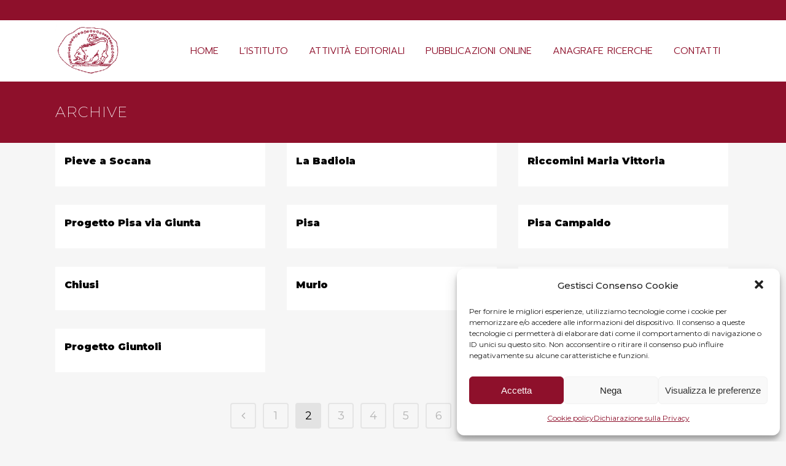

--- FILE ---
content_type: text/html; charset=UTF-8
request_url: https://www.studietruschi.org/news/insei_regione/toscana/page/2
body_size: 14442
content:
<!DOCTYPE html>
<html lang="it-IT">
<head>
	<meta charset="UTF-8" />
	
				<meta name="viewport" content="width=device-width,initial-scale=1,user-scalable=no">
		
            
            
	<link rel="profile" href="https://gmpg.org/xfn/11" />
	<link rel="pingback" href="https://www.studietruschi.org/xmlrpc.php" />

	<title>Istituto Nazionale di Studi Etruschi ed Italici | </title>
<meta name='robots' content='max-image-preview:large' />
<link rel='dns-prefetch' href='//fonts.googleapis.com' />
<link rel='dns-prefetch' href='//s.w.org' />
<link rel="alternate" type="application/rss+xml" title="Istituto Nazionale di Studi Etruschi ed Italici &raquo; Feed" href="https://www.studietruschi.org/feed" />
<link rel="alternate" type="application/rss+xml" title="Istituto Nazionale di Studi Etruschi ed Italici &raquo; Feed dei commenti" href="https://www.studietruschi.org/comments/feed" />
<link rel="alternate" type="application/rss+xml" title="Feed Istituto Nazionale di Studi Etruschi ed Italici &raquo; Toscana Regione" href="https://www.studietruschi.org/news/insei_regione/toscana/feed" />
<script type="text/javascript">
window._wpemojiSettings = {"baseUrl":"https:\/\/s.w.org\/images\/core\/emoji\/13.1.0\/72x72\/","ext":".png","svgUrl":"https:\/\/s.w.org\/images\/core\/emoji\/13.1.0\/svg\/","svgExt":".svg","source":{"concatemoji":"https:\/\/www.studietruschi.org\/wp-includes\/js\/wp-emoji-release.min.js?ver=5.9.10"}};
/*! This file is auto-generated */
!function(e,a,t){var n,r,o,i=a.createElement("canvas"),p=i.getContext&&i.getContext("2d");function s(e,t){var a=String.fromCharCode;p.clearRect(0,0,i.width,i.height),p.fillText(a.apply(this,e),0,0);e=i.toDataURL();return p.clearRect(0,0,i.width,i.height),p.fillText(a.apply(this,t),0,0),e===i.toDataURL()}function c(e){var t=a.createElement("script");t.src=e,t.defer=t.type="text/javascript",a.getElementsByTagName("head")[0].appendChild(t)}for(o=Array("flag","emoji"),t.supports={everything:!0,everythingExceptFlag:!0},r=0;r<o.length;r++)t.supports[o[r]]=function(e){if(!p||!p.fillText)return!1;switch(p.textBaseline="top",p.font="600 32px Arial",e){case"flag":return s([127987,65039,8205,9895,65039],[127987,65039,8203,9895,65039])?!1:!s([55356,56826,55356,56819],[55356,56826,8203,55356,56819])&&!s([55356,57332,56128,56423,56128,56418,56128,56421,56128,56430,56128,56423,56128,56447],[55356,57332,8203,56128,56423,8203,56128,56418,8203,56128,56421,8203,56128,56430,8203,56128,56423,8203,56128,56447]);case"emoji":return!s([10084,65039,8205,55357,56613],[10084,65039,8203,55357,56613])}return!1}(o[r]),t.supports.everything=t.supports.everything&&t.supports[o[r]],"flag"!==o[r]&&(t.supports.everythingExceptFlag=t.supports.everythingExceptFlag&&t.supports[o[r]]);t.supports.everythingExceptFlag=t.supports.everythingExceptFlag&&!t.supports.flag,t.DOMReady=!1,t.readyCallback=function(){t.DOMReady=!0},t.supports.everything||(n=function(){t.readyCallback()},a.addEventListener?(a.addEventListener("DOMContentLoaded",n,!1),e.addEventListener("load",n,!1)):(e.attachEvent("onload",n),a.attachEvent("onreadystatechange",function(){"complete"===a.readyState&&t.readyCallback()})),(n=t.source||{}).concatemoji?c(n.concatemoji):n.wpemoji&&n.twemoji&&(c(n.twemoji),c(n.wpemoji)))}(window,document,window._wpemojiSettings);
</script>
<style type="text/css">
img.wp-smiley,
img.emoji {
	display: inline !important;
	border: none !important;
	box-shadow: none !important;
	height: 1em !important;
	width: 1em !important;
	margin: 0 0.07em !important;
	vertical-align: -0.1em !important;
	background: none !important;
	padding: 0 !important;
}
</style>
	<link rel='stylesheet' id='wp-block-library-css'  href='https://www.studietruschi.org/wp-includes/css/dist/block-library/style.min.css?ver=5.9.10' type='text/css' media='all' />
<style id='pdfemb-pdf-embedder-viewer-style-inline-css' type='text/css'>
.wp-block-pdfemb-pdf-embedder-viewer{max-width:none}

</style>
<style id='global-styles-inline-css' type='text/css'>
body{--wp--preset--color--black: #000000;--wp--preset--color--cyan-bluish-gray: #abb8c3;--wp--preset--color--white: #ffffff;--wp--preset--color--pale-pink: #f78da7;--wp--preset--color--vivid-red: #cf2e2e;--wp--preset--color--luminous-vivid-orange: #ff6900;--wp--preset--color--luminous-vivid-amber: #fcb900;--wp--preset--color--light-green-cyan: #7bdcb5;--wp--preset--color--vivid-green-cyan: #00d084;--wp--preset--color--pale-cyan-blue: #8ed1fc;--wp--preset--color--vivid-cyan-blue: #0693e3;--wp--preset--color--vivid-purple: #9b51e0;--wp--preset--gradient--vivid-cyan-blue-to-vivid-purple: linear-gradient(135deg,rgba(6,147,227,1) 0%,rgb(155,81,224) 100%);--wp--preset--gradient--light-green-cyan-to-vivid-green-cyan: linear-gradient(135deg,rgb(122,220,180) 0%,rgb(0,208,130) 100%);--wp--preset--gradient--luminous-vivid-amber-to-luminous-vivid-orange: linear-gradient(135deg,rgba(252,185,0,1) 0%,rgba(255,105,0,1) 100%);--wp--preset--gradient--luminous-vivid-orange-to-vivid-red: linear-gradient(135deg,rgba(255,105,0,1) 0%,rgb(207,46,46) 100%);--wp--preset--gradient--very-light-gray-to-cyan-bluish-gray: linear-gradient(135deg,rgb(238,238,238) 0%,rgb(169,184,195) 100%);--wp--preset--gradient--cool-to-warm-spectrum: linear-gradient(135deg,rgb(74,234,220) 0%,rgb(151,120,209) 20%,rgb(207,42,186) 40%,rgb(238,44,130) 60%,rgb(251,105,98) 80%,rgb(254,248,76) 100%);--wp--preset--gradient--blush-light-purple: linear-gradient(135deg,rgb(255,206,236) 0%,rgb(152,150,240) 100%);--wp--preset--gradient--blush-bordeaux: linear-gradient(135deg,rgb(254,205,165) 0%,rgb(254,45,45) 50%,rgb(107,0,62) 100%);--wp--preset--gradient--luminous-dusk: linear-gradient(135deg,rgb(255,203,112) 0%,rgb(199,81,192) 50%,rgb(65,88,208) 100%);--wp--preset--gradient--pale-ocean: linear-gradient(135deg,rgb(255,245,203) 0%,rgb(182,227,212) 50%,rgb(51,167,181) 100%);--wp--preset--gradient--electric-grass: linear-gradient(135deg,rgb(202,248,128) 0%,rgb(113,206,126) 100%);--wp--preset--gradient--midnight: linear-gradient(135deg,rgb(2,3,129) 0%,rgb(40,116,252) 100%);--wp--preset--duotone--dark-grayscale: url('#wp-duotone-dark-grayscale');--wp--preset--duotone--grayscale: url('#wp-duotone-grayscale');--wp--preset--duotone--purple-yellow: url('#wp-duotone-purple-yellow');--wp--preset--duotone--blue-red: url('#wp-duotone-blue-red');--wp--preset--duotone--midnight: url('#wp-duotone-midnight');--wp--preset--duotone--magenta-yellow: url('#wp-duotone-magenta-yellow');--wp--preset--duotone--purple-green: url('#wp-duotone-purple-green');--wp--preset--duotone--blue-orange: url('#wp-duotone-blue-orange');--wp--preset--font-size--small: 13px;--wp--preset--font-size--medium: 20px;--wp--preset--font-size--large: 36px;--wp--preset--font-size--x-large: 42px;}.has-black-color{color: var(--wp--preset--color--black) !important;}.has-cyan-bluish-gray-color{color: var(--wp--preset--color--cyan-bluish-gray) !important;}.has-white-color{color: var(--wp--preset--color--white) !important;}.has-pale-pink-color{color: var(--wp--preset--color--pale-pink) !important;}.has-vivid-red-color{color: var(--wp--preset--color--vivid-red) !important;}.has-luminous-vivid-orange-color{color: var(--wp--preset--color--luminous-vivid-orange) !important;}.has-luminous-vivid-amber-color{color: var(--wp--preset--color--luminous-vivid-amber) !important;}.has-light-green-cyan-color{color: var(--wp--preset--color--light-green-cyan) !important;}.has-vivid-green-cyan-color{color: var(--wp--preset--color--vivid-green-cyan) !important;}.has-pale-cyan-blue-color{color: var(--wp--preset--color--pale-cyan-blue) !important;}.has-vivid-cyan-blue-color{color: var(--wp--preset--color--vivid-cyan-blue) !important;}.has-vivid-purple-color{color: var(--wp--preset--color--vivid-purple) !important;}.has-black-background-color{background-color: var(--wp--preset--color--black) !important;}.has-cyan-bluish-gray-background-color{background-color: var(--wp--preset--color--cyan-bluish-gray) !important;}.has-white-background-color{background-color: var(--wp--preset--color--white) !important;}.has-pale-pink-background-color{background-color: var(--wp--preset--color--pale-pink) !important;}.has-vivid-red-background-color{background-color: var(--wp--preset--color--vivid-red) !important;}.has-luminous-vivid-orange-background-color{background-color: var(--wp--preset--color--luminous-vivid-orange) !important;}.has-luminous-vivid-amber-background-color{background-color: var(--wp--preset--color--luminous-vivid-amber) !important;}.has-light-green-cyan-background-color{background-color: var(--wp--preset--color--light-green-cyan) !important;}.has-vivid-green-cyan-background-color{background-color: var(--wp--preset--color--vivid-green-cyan) !important;}.has-pale-cyan-blue-background-color{background-color: var(--wp--preset--color--pale-cyan-blue) !important;}.has-vivid-cyan-blue-background-color{background-color: var(--wp--preset--color--vivid-cyan-blue) !important;}.has-vivid-purple-background-color{background-color: var(--wp--preset--color--vivid-purple) !important;}.has-black-border-color{border-color: var(--wp--preset--color--black) !important;}.has-cyan-bluish-gray-border-color{border-color: var(--wp--preset--color--cyan-bluish-gray) !important;}.has-white-border-color{border-color: var(--wp--preset--color--white) !important;}.has-pale-pink-border-color{border-color: var(--wp--preset--color--pale-pink) !important;}.has-vivid-red-border-color{border-color: var(--wp--preset--color--vivid-red) !important;}.has-luminous-vivid-orange-border-color{border-color: var(--wp--preset--color--luminous-vivid-orange) !important;}.has-luminous-vivid-amber-border-color{border-color: var(--wp--preset--color--luminous-vivid-amber) !important;}.has-light-green-cyan-border-color{border-color: var(--wp--preset--color--light-green-cyan) !important;}.has-vivid-green-cyan-border-color{border-color: var(--wp--preset--color--vivid-green-cyan) !important;}.has-pale-cyan-blue-border-color{border-color: var(--wp--preset--color--pale-cyan-blue) !important;}.has-vivid-cyan-blue-border-color{border-color: var(--wp--preset--color--vivid-cyan-blue) !important;}.has-vivid-purple-border-color{border-color: var(--wp--preset--color--vivid-purple) !important;}.has-vivid-cyan-blue-to-vivid-purple-gradient-background{background: var(--wp--preset--gradient--vivid-cyan-blue-to-vivid-purple) !important;}.has-light-green-cyan-to-vivid-green-cyan-gradient-background{background: var(--wp--preset--gradient--light-green-cyan-to-vivid-green-cyan) !important;}.has-luminous-vivid-amber-to-luminous-vivid-orange-gradient-background{background: var(--wp--preset--gradient--luminous-vivid-amber-to-luminous-vivid-orange) !important;}.has-luminous-vivid-orange-to-vivid-red-gradient-background{background: var(--wp--preset--gradient--luminous-vivid-orange-to-vivid-red) !important;}.has-very-light-gray-to-cyan-bluish-gray-gradient-background{background: var(--wp--preset--gradient--very-light-gray-to-cyan-bluish-gray) !important;}.has-cool-to-warm-spectrum-gradient-background{background: var(--wp--preset--gradient--cool-to-warm-spectrum) !important;}.has-blush-light-purple-gradient-background{background: var(--wp--preset--gradient--blush-light-purple) !important;}.has-blush-bordeaux-gradient-background{background: var(--wp--preset--gradient--blush-bordeaux) !important;}.has-luminous-dusk-gradient-background{background: var(--wp--preset--gradient--luminous-dusk) !important;}.has-pale-ocean-gradient-background{background: var(--wp--preset--gradient--pale-ocean) !important;}.has-electric-grass-gradient-background{background: var(--wp--preset--gradient--electric-grass) !important;}.has-midnight-gradient-background{background: var(--wp--preset--gradient--midnight) !important;}.has-small-font-size{font-size: var(--wp--preset--font-size--small) !important;}.has-medium-font-size{font-size: var(--wp--preset--font-size--medium) !important;}.has-large-font-size{font-size: var(--wp--preset--font-size--large) !important;}.has-x-large-font-size{font-size: var(--wp--preset--font-size--x-large) !important;}
</style>
<link rel='stylesheet' id='etruschi-custom-css'  href='https://www.studietruschi.org/wp-content/plugins/custom_etruschi/css/etruschi-custom.css?ver=5.9.10' type='text/css' media='all' />
<link rel='stylesheet' id='cmplz-general-css'  href='https://www.studietruschi.org/wp-content/plugins/complianz-gdpr/assets/css/cookieblocker.min.css?ver=6.1.5' type='text/css' media='all' />
<link rel='stylesheet' id='mediaelement-css'  href='https://www.studietruschi.org/wp-includes/js/mediaelement/mediaelementplayer-legacy.min.css?ver=4.2.16' type='text/css' media='all' />
<link rel='stylesheet' id='wp-mediaelement-css'  href='https://www.studietruschi.org/wp-includes/js/mediaelement/wp-mediaelement.min.css?ver=5.9.10' type='text/css' media='all' />
<link rel='stylesheet' id='bridge-default-style-css'  href='https://www.studietruschi.org/wp-content/themes/bridge/style.css?ver=5.9.10' type='text/css' media='all' />
<link rel='stylesheet' id='bridge-qode-font_awesome-css'  href='https://www.studietruschi.org/wp-content/themes/bridge/css/font-awesome/css/font-awesome.min.css?ver=5.9.10' type='text/css' media='all' />
<link rel='stylesheet' id='bridge-qode-font_elegant-css'  href='https://www.studietruschi.org/wp-content/themes/bridge/css/elegant-icons/style.min.css?ver=5.9.10' type='text/css' media='all' />
<link rel='stylesheet' id='bridge-qode-linea_icons-css'  href='https://www.studietruschi.org/wp-content/themes/bridge/css/linea-icons/style.css?ver=5.9.10' type='text/css' media='all' />
<link rel='stylesheet' id='bridge-qode-dripicons-css'  href='https://www.studietruschi.org/wp-content/themes/bridge/css/dripicons/dripicons.css?ver=5.9.10' type='text/css' media='all' />
<link rel='stylesheet' id='bridge-qode-kiko-css'  href='https://www.studietruschi.org/wp-content/themes/bridge/css/kiko/kiko-all.css?ver=5.9.10' type='text/css' media='all' />
<link rel='stylesheet' id='bridge-qode-font_awesome_5-css'  href='https://www.studietruschi.org/wp-content/themes/bridge/css/font-awesome-5/css/font-awesome-5.min.css?ver=5.9.10' type='text/css' media='all' />
<link rel='stylesheet' id='bridge-stylesheet-css'  href='https://www.studietruschi.org/wp-content/themes/bridge/css/stylesheet.min.css?ver=5.9.10' type='text/css' media='all' />
<style id='bridge-stylesheet-inline-css' type='text/css'>
   .archive.disabled_footer_top .footer_top_holder, .archive.disabled_footer_bottom .footer_bottom_holder { display: none;}


</style>
<link rel='stylesheet' id='bridge-print-css'  href='https://www.studietruschi.org/wp-content/themes/bridge/css/print.css?ver=5.9.10' type='text/css' media='all' />
<link rel='stylesheet' id='bridge-style-dynamic-css'  href='https://www.studietruschi.org/wp-content/themes/bridge/css/style_dynamic.css?ver=1657203851' type='text/css' media='all' />
<link rel='stylesheet' id='bridge-responsive-css'  href='https://www.studietruschi.org/wp-content/themes/bridge/css/responsive.min.css?ver=5.9.10' type='text/css' media='all' />
<link rel='stylesheet' id='bridge-style-dynamic-responsive-css'  href='https://www.studietruschi.org/wp-content/themes/bridge/css/style_dynamic_responsive.css?ver=1657203851' type='text/css' media='all' />
<style id='bridge-style-dynamic-responsive-inline-css' type='text/css'>
.blog_holder article .post_info {
    display: none;
  
}
</style>
<link rel='stylesheet' id='js_composer_front-css'  href='https://www.studietruschi.org/wp-content/plugins/js_composer/assets/css/js_composer.min.css?ver=6.8.0' type='text/css' media='all' />
<link rel='stylesheet' id='bridge-style-handle-google-fonts-css'  href='https://fonts.googleapis.com/css?family=Raleway%3A100%2C200%2C300%2C400%2C500%2C600%2C700%2C800%2C900%2C100italic%2C300italic%2C400italic%2C700italic%7CPrompt%3A100%2C200%2C300%2C400%2C500%2C600%2C700%2C800%2C900%2C100italic%2C300italic%2C400italic%2C700italic%7CMontserrat%3A100%2C200%2C300%2C400%2C500%2C600%2C700%2C800%2C900%2C100italic%2C300italic%2C400italic%2C700italic&#038;subset=latin%2Clatin-ext&#038;ver=1.0.0' type='text/css' media='all' />
<link rel='stylesheet' id='bridge-core-dashboard-style-css'  href='https://www.studietruschi.org/wp-content/plugins/bridge-core/modules/core-dashboard/assets/css/core-dashboard.min.css?ver=5.9.10' type='text/css' media='all' />
<link rel='stylesheet' id='bridge-childstyle-css'  href='https://www.studietruschi.org/wp-content/themes/bridge-child/style.css?ver=5.9.10' type='text/css' media='all' />
<script type='text/javascript' src='https://www.studietruschi.org/wp-includes/js/jquery/jquery.min.js?ver=3.6.0' id='jquery-core-js'></script>
<script type='text/javascript' src='https://www.studietruschi.org/wp-includes/js/jquery/jquery-migrate.min.js?ver=3.3.2' id='jquery-migrate-js'></script>
<link rel="https://api.w.org/" href="https://www.studietruschi.org/wp-json/" /><link rel="EditURI" type="application/rsd+xml" title="RSD" href="https://www.studietruschi.org/xmlrpc.php?rsd" />
<link rel="wlwmanifest" type="application/wlwmanifest+xml" href="https://www.studietruschi.org/wp-includes/wlwmanifest.xml" /> 
<meta name="generator" content="WordPress 5.9.10" />
<!-- Global site tag (gtag.js) - Google Analytics -->
<script type="text/plain" data-service="google-analytics" data-category="statistics" async src="https://www.googletagmanager.com/gtag/js?id=G-K70RKJ92VC"></script>
<script>
  window.dataLayer = window.dataLayer || [];
  function gtag(){dataLayer.push(arguments);}
  gtag('js', new Date());

  gtag('config', 'G-K70RKJ92VC');
</script><style>.cmplz-hidden{display:none!important;}</style><meta name="generator" content="Powered by WPBakery Page Builder - drag and drop page builder for WordPress."/>
<meta name="generator" content="Powered by Slider Revolution 6.5.14 - responsive, Mobile-Friendly Slider Plugin for WordPress with comfortable drag and drop interface." />
<link rel="icon" href="https://www.studietruschi.org/wp-content/uploads/2022/07/chimera-150x147.png" sizes="32x32" />
<link rel="icon" href="https://www.studietruschi.org/wp-content/uploads/2022/07/chimera.png" sizes="192x192" />
<link rel="apple-touch-icon" href="https://www.studietruschi.org/wp-content/uploads/2022/07/chimera.png" />
<meta name="msapplication-TileImage" content="https://www.studietruschi.org/wp-content/uploads/2022/07/chimera.png" />
<script>function setREVStartSize(e){
			//window.requestAnimationFrame(function() {
				window.RSIW = window.RSIW===undefined ? window.innerWidth : window.RSIW;
				window.RSIH = window.RSIH===undefined ? window.innerHeight : window.RSIH;
				try {
					var pw = document.getElementById(e.c).parentNode.offsetWidth,
						newh;
					pw = pw===0 || isNaN(pw) ? window.RSIW : pw;
					e.tabw = e.tabw===undefined ? 0 : parseInt(e.tabw);
					e.thumbw = e.thumbw===undefined ? 0 : parseInt(e.thumbw);
					e.tabh = e.tabh===undefined ? 0 : parseInt(e.tabh);
					e.thumbh = e.thumbh===undefined ? 0 : parseInt(e.thumbh);
					e.tabhide = e.tabhide===undefined ? 0 : parseInt(e.tabhide);
					e.thumbhide = e.thumbhide===undefined ? 0 : parseInt(e.thumbhide);
					e.mh = e.mh===undefined || e.mh=="" || e.mh==="auto" ? 0 : parseInt(e.mh,0);
					if(e.layout==="fullscreen" || e.l==="fullscreen")
						newh = Math.max(e.mh,window.RSIH);
					else{
						e.gw = Array.isArray(e.gw) ? e.gw : [e.gw];
						for (var i in e.rl) if (e.gw[i]===undefined || e.gw[i]===0) e.gw[i] = e.gw[i-1];
						e.gh = e.el===undefined || e.el==="" || (Array.isArray(e.el) && e.el.length==0)? e.gh : e.el;
						e.gh = Array.isArray(e.gh) ? e.gh : [e.gh];
						for (var i in e.rl) if (e.gh[i]===undefined || e.gh[i]===0) e.gh[i] = e.gh[i-1];
											
						var nl = new Array(e.rl.length),
							ix = 0,
							sl;
						e.tabw = e.tabhide>=pw ? 0 : e.tabw;
						e.thumbw = e.thumbhide>=pw ? 0 : e.thumbw;
						e.tabh = e.tabhide>=pw ? 0 : e.tabh;
						e.thumbh = e.thumbhide>=pw ? 0 : e.thumbh;
						for (var i in e.rl) nl[i] = e.rl[i]<window.RSIW ? 0 : e.rl[i];
						sl = nl[0];
						for (var i in nl) if (sl>nl[i] && nl[i]>0) { sl = nl[i]; ix=i;}
						var m = pw>(e.gw[ix]+e.tabw+e.thumbw) ? 1 : (pw-(e.tabw+e.thumbw)) / (e.gw[ix]);
						newh =  (e.gh[ix] * m) + (e.tabh + e.thumbh);
					}
					var el = document.getElementById(e.c);
					if (el!==null && el) el.style.height = newh+"px";
					el = document.getElementById(e.c+"_wrapper");
					if (el!==null && el) {
						el.style.height = newh+"px";
						el.style.display = "block";
					}
				} catch(e){
					console.log("Failure at Presize of Slider:" + e)
				}
			//});
		  };</script>
<noscript><style> .wpb_animate_when_almost_visible { opacity: 1; }</style></noscript></head>

<body data-rsssl=1 data-cmplz=1 class="archive paged tax-insei_regione term-toscana term-100 paged-2 bridge-core-3.0.1  qode_grid_1400 hide_top_bar_on_mobile_header qode-child-theme-ver-1.0.0 qode-theme-ver-28.7 qode-theme-bridge disabled_footer_bottom qode_header_in_grid wpb-js-composer js-comp-ver-6.8.0 vc_responsive" itemscope itemtype="http://schema.org/WebPage">


<svg xmlns="http://www.w3.org/2000/svg" viewBox="0 0 0 0" width="0" height="0" focusable="false" role="none" style="visibility: hidden; position: absolute; left: -9999px; overflow: hidden;" ><defs><filter id="wp-duotone-dark-grayscale"><feColorMatrix color-interpolation-filters="sRGB" type="matrix" values=" .299 .587 .114 0 0 .299 .587 .114 0 0 .299 .587 .114 0 0 .299 .587 .114 0 0 " /><feComponentTransfer color-interpolation-filters="sRGB" ><feFuncR type="table" tableValues="0 0.49803921568627" /><feFuncG type="table" tableValues="0 0.49803921568627" /><feFuncB type="table" tableValues="0 0.49803921568627" /><feFuncA type="table" tableValues="1 1" /></feComponentTransfer><feComposite in2="SourceGraphic" operator="in" /></filter></defs></svg><svg xmlns="http://www.w3.org/2000/svg" viewBox="0 0 0 0" width="0" height="0" focusable="false" role="none" style="visibility: hidden; position: absolute; left: -9999px; overflow: hidden;" ><defs><filter id="wp-duotone-grayscale"><feColorMatrix color-interpolation-filters="sRGB" type="matrix" values=" .299 .587 .114 0 0 .299 .587 .114 0 0 .299 .587 .114 0 0 .299 .587 .114 0 0 " /><feComponentTransfer color-interpolation-filters="sRGB" ><feFuncR type="table" tableValues="0 1" /><feFuncG type="table" tableValues="0 1" /><feFuncB type="table" tableValues="0 1" /><feFuncA type="table" tableValues="1 1" /></feComponentTransfer><feComposite in2="SourceGraphic" operator="in" /></filter></defs></svg><svg xmlns="http://www.w3.org/2000/svg" viewBox="0 0 0 0" width="0" height="0" focusable="false" role="none" style="visibility: hidden; position: absolute; left: -9999px; overflow: hidden;" ><defs><filter id="wp-duotone-purple-yellow"><feColorMatrix color-interpolation-filters="sRGB" type="matrix" values=" .299 .587 .114 0 0 .299 .587 .114 0 0 .299 .587 .114 0 0 .299 .587 .114 0 0 " /><feComponentTransfer color-interpolation-filters="sRGB" ><feFuncR type="table" tableValues="0.54901960784314 0.98823529411765" /><feFuncG type="table" tableValues="0 1" /><feFuncB type="table" tableValues="0.71764705882353 0.25490196078431" /><feFuncA type="table" tableValues="1 1" /></feComponentTransfer><feComposite in2="SourceGraphic" operator="in" /></filter></defs></svg><svg xmlns="http://www.w3.org/2000/svg" viewBox="0 0 0 0" width="0" height="0" focusable="false" role="none" style="visibility: hidden; position: absolute; left: -9999px; overflow: hidden;" ><defs><filter id="wp-duotone-blue-red"><feColorMatrix color-interpolation-filters="sRGB" type="matrix" values=" .299 .587 .114 0 0 .299 .587 .114 0 0 .299 .587 .114 0 0 .299 .587 .114 0 0 " /><feComponentTransfer color-interpolation-filters="sRGB" ><feFuncR type="table" tableValues="0 1" /><feFuncG type="table" tableValues="0 0.27843137254902" /><feFuncB type="table" tableValues="0.5921568627451 0.27843137254902" /><feFuncA type="table" tableValues="1 1" /></feComponentTransfer><feComposite in2="SourceGraphic" operator="in" /></filter></defs></svg><svg xmlns="http://www.w3.org/2000/svg" viewBox="0 0 0 0" width="0" height="0" focusable="false" role="none" style="visibility: hidden; position: absolute; left: -9999px; overflow: hidden;" ><defs><filter id="wp-duotone-midnight"><feColorMatrix color-interpolation-filters="sRGB" type="matrix" values=" .299 .587 .114 0 0 .299 .587 .114 0 0 .299 .587 .114 0 0 .299 .587 .114 0 0 " /><feComponentTransfer color-interpolation-filters="sRGB" ><feFuncR type="table" tableValues="0 0" /><feFuncG type="table" tableValues="0 0.64705882352941" /><feFuncB type="table" tableValues="0 1" /><feFuncA type="table" tableValues="1 1" /></feComponentTransfer><feComposite in2="SourceGraphic" operator="in" /></filter></defs></svg><svg xmlns="http://www.w3.org/2000/svg" viewBox="0 0 0 0" width="0" height="0" focusable="false" role="none" style="visibility: hidden; position: absolute; left: -9999px; overflow: hidden;" ><defs><filter id="wp-duotone-magenta-yellow"><feColorMatrix color-interpolation-filters="sRGB" type="matrix" values=" .299 .587 .114 0 0 .299 .587 .114 0 0 .299 .587 .114 0 0 .299 .587 .114 0 0 " /><feComponentTransfer color-interpolation-filters="sRGB" ><feFuncR type="table" tableValues="0.78039215686275 1" /><feFuncG type="table" tableValues="0 0.94901960784314" /><feFuncB type="table" tableValues="0.35294117647059 0.47058823529412" /><feFuncA type="table" tableValues="1 1" /></feComponentTransfer><feComposite in2="SourceGraphic" operator="in" /></filter></defs></svg><svg xmlns="http://www.w3.org/2000/svg" viewBox="0 0 0 0" width="0" height="0" focusable="false" role="none" style="visibility: hidden; position: absolute; left: -9999px; overflow: hidden;" ><defs><filter id="wp-duotone-purple-green"><feColorMatrix color-interpolation-filters="sRGB" type="matrix" values=" .299 .587 .114 0 0 .299 .587 .114 0 0 .299 .587 .114 0 0 .299 .587 .114 0 0 " /><feComponentTransfer color-interpolation-filters="sRGB" ><feFuncR type="table" tableValues="0.65098039215686 0.40392156862745" /><feFuncG type="table" tableValues="0 1" /><feFuncB type="table" tableValues="0.44705882352941 0.4" /><feFuncA type="table" tableValues="1 1" /></feComponentTransfer><feComposite in2="SourceGraphic" operator="in" /></filter></defs></svg><svg xmlns="http://www.w3.org/2000/svg" viewBox="0 0 0 0" width="0" height="0" focusable="false" role="none" style="visibility: hidden; position: absolute; left: -9999px; overflow: hidden;" ><defs><filter id="wp-duotone-blue-orange"><feColorMatrix color-interpolation-filters="sRGB" type="matrix" values=" .299 .587 .114 0 0 .299 .587 .114 0 0 .299 .587 .114 0 0 .299 .587 .114 0 0 " /><feComponentTransfer color-interpolation-filters="sRGB" ><feFuncR type="table" tableValues="0.098039215686275 1" /><feFuncG type="table" tableValues="0 0.66274509803922" /><feFuncB type="table" tableValues="0.84705882352941 0.41960784313725" /><feFuncA type="table" tableValues="1 1" /></feComponentTransfer><feComposite in2="SourceGraphic" operator="in" /></filter></defs></svg>

<div class="wrapper">
	<div class="wrapper_inner">

    
		<!-- Google Analytics start -->
					<script type="text/plain" data-service="google-analytics" data-category="statistics">
				var _gaq = _gaq || [];
				_gaq.push(['_setAccount', 'G-K70RKJ92VC']);
				_gaq.push(['_trackPageview']);

				(function() {
					var ga = document.createElement('script'); ga.type = 'text/javascript'; ga.async = true;
					ga.src = ('https:' == document.location.protocol ? 'https://ssl' : 'http://www') + '.google-analytics.com/ga.js';
					var s = document.getElementsByTagName('script')[0]; s.parentNode.insertBefore(ga, s);
				})();
			</script>
				<!-- Google Analytics end -->

		
	<header class=" has_top scroll_header_top_area  regular page_header">
    <div class="header_inner clearfix">
                <div class="header_top_bottom_holder">
            	<div class="header_top clearfix" style='' >
				<div class="container">
			<div class="container_inner clearfix">
														<div class="left">
						<div class="inner">
													</div>
					</div>
					<div class="right">
						<div class="inner">
													</div>
					</div>
													</div>
		</div>
		</div>

            <div class="header_bottom clearfix" style='' >
                                <div class="container">
                    <div class="container_inner clearfix">
                                                    
                            <div class="header_inner_left">
                                									<div class="mobile_menu_button">
		<span>
			<i class="qode_icon_font_awesome fa fa-bars " ></i>		</span>
	</div>
                                <div class="logo_wrapper" >
	<div class="q_logo">
		<a itemprop="url" href="https://www.studietruschi.org/" >
             <img itemprop="image" class="normal" src="https://www.studietruschi.org/wp-content/uploads/2022/07/chimera.png" alt="Logo"> 			 <img itemprop="image" class="light" src="https://www.studietruschi.org/wp-content/themes/bridge/img/logo.png" alt="Logo"/> 			 <img itemprop="image" class="dark" src="https://www.studietruschi.org/wp-content/themes/bridge/img/logo_black.png" alt="Logo"/> 			 <img itemprop="image" class="sticky" src="https://www.studietruschi.org/wp-content/themes/bridge/img/logo_black.png" alt="Logo"/> 			 <img itemprop="image" class="mobile" src="https://www.studietruschi.org/wp-content/uploads/2022/07/chimera.png" alt="Logo"/> 					</a>
	</div>
	</div>                                                            </div>
                                                                    <div class="header_inner_right">
                                        <div class="side_menu_button_wrapper right">
                                                                                                                                    <div class="side_menu_button">
                                                                                                                                                
                                            </div>
                                        </div>
                                    </div>
                                
                                
                                <nav class="main_menu drop_down right">
                                    <ul id="menu-principale" class=""><li id="nav-menu-item-2504" class="menu-item menu-item-type-custom menu-item-object-custom menu-item-home  narrow"><a href="https://www.studietruschi.org/" class=""><i class="menu_icon blank fa"></i><span>Home</span><span class="plus"></span></a></li>
<li id="nav-menu-item-2499" class="menu-item menu-item-type-custom menu-item-object-custom menu-item-has-children  has_sub narrow"><a href="#" class=""><i class="menu_icon blank fa"></i><span>L&#8217;Istituto</span><span class="plus"></span></a>
<div class="second"><div class="inner"><ul>
	<li id="nav-menu-item-551" class="menu-item menu-item-type-post_type menu-item-object-page "><a href="https://www.studietruschi.org/listituto" class=""><i class="menu_icon blank fa"></i><span>Organigramma e storia</span><span class="plus"></span></a></li>
	<li id="nav-menu-item-558" class="menu-item menu-item-type-post_type menu-item-object-page "><a href="https://www.studietruschi.org/biblioteca-2" class=""><i class="menu_icon blank fa"></i><span>Biblioteca</span><span class="plus"></span></a></li>
	<li id="nav-menu-item-559" class="menu-item menu-item-type-post_type menu-item-object-page "><a href="https://www.studietruschi.org/ricerche-2" class=""><i class="menu_icon blank fa"></i><span>Ricerche e Bandi</span><span class="plus"></span></a></li>
	<li id="nav-menu-item-1382" class="menu-item menu-item-type-post_type menu-item-object-page "><a href="https://www.studietruschi.org/galleria-fotografica" class=""><i class="menu_icon blank fa"></i><span>Galleria fotografica</span><span class="plus"></span></a></li>
	<li id="nav-menu-item-562" class="menu-item menu-item-type-post_type menu-item-object-page "><a href="https://www.studietruschi.org/link" class=""><i class="menu_icon blank fa"></i><span>Link</span><span class="plus"></span></a></li>
</ul></div></div>
</li>
<li id="nav-menu-item-2503" class="menu-item menu-item-type-custom menu-item-object-custom menu-item-has-children  has_sub narrow"><a href="#" class=" no_link" style="cursor: default;" onclick="JavaScript: return false;"><i class="menu_icon blank fa"></i><span>Attività editoriali</span><span class="plus"></span></a>
<div class="second"><div class="inner"><ul>
	<li id="nav-menu-item-552" class="menu-item menu-item-type-post_type menu-item-object-page "><a href="https://www.studietruschi.org/pubblicazioni-2" class=""><i class="menu_icon blank fa"></i><span>Pubblicazioni</span><span class="plus"></span></a></li>
	<li id="nav-menu-item-1550" class="menu-item menu-item-type-post_type menu-item-object-page "><a href="https://www.studietruschi.org/rassegna-bibliografica" class=""><i class="menu_icon blank fa"></i><span>Rassegna Bibliografica</span><span class="plus"></span></a></li>
</ul></div></div>
</li>
<li id="nav-menu-item-15904" class="menu-item menu-item-type-custom menu-item-object-custom menu-item-has-children  has_sub narrow"><a href="#" class=" no_link" style="cursor: default;" onclick="JavaScript: return false;"><i class="menu_icon blank fa"></i><span>Pubblicazioni online</span><span class="plus"></span></a>
<div class="second"><div class="inner"><ul>
	<li id="nav-menu-item-12917" class="menu-item menu-item-type-custom menu-item-object-custom "><a href="https://www.studietruschi.org/consulta-studi-etruschi" class=""><i class="menu_icon blank fa"></i><span>STUDI ETRUSCHI online</span><span class="plus"></span></a></li>
	<li id="nav-menu-item-20072" class="menu-item menu-item-type-post_type menu-item-object-page "><a href="https://www.studietruschi.org/atti-online" class=""><i class="menu_icon blank fa"></i><span>Atti di Convegni online</span><span class="plus"></span></a></li>
	<li id="nav-menu-item-19977" class="menu-item menu-item-type-post_type menu-item-object-page "><a href="https://www.studietruschi.org/rivista-di-epigrafia-etrusca-online" class=""><i class="menu_icon blank fa"></i><span>Rivista di Epigrafia Etrusca online</span><span class="plus"></span></a></li>
	<li id="nav-menu-item-21511" class="menu-item menu-item-type-post_type menu-item-object-page "><a href="https://www.studietruschi.org/corpus-inscriptionum-etruscarum-online" class=""><i class="menu_icon blank fa"></i><span>CORPUS INSCRIPTIONUM ETRUSCARUM online</span><span class="plus"></span></a></li>
</ul></div></div>
</li>
<li id="nav-menu-item-15903" class="menu-item menu-item-type-post_type menu-item-object-page  narrow"><a href="https://www.studietruschi.org/anagrafe-ricerche" class=""><i class="menu_icon blank fa"></i><span>Anagrafe ricerche</span><span class="plus"></span></a></li>
<li id="nav-menu-item-561" class="menu-item menu-item-type-post_type menu-item-object-page  narrow"><a href="https://www.studietruschi.org/contatti" class=""><i class="menu_icon blank fa"></i><span>Contatti</span><span class="plus"></span></a></li>
</ul>                                </nav>
                                							    <nav class="mobile_menu">
	<ul id="menu-principale-1" class=""><li id="mobile-menu-item-2504" class="menu-item menu-item-type-custom menu-item-object-custom menu-item-home "><a href="https://www.studietruschi.org/" class=""><span>Home</span></a><span class="mobile_arrow"><i class="fa fa-angle-right"></i><i class="fa fa-angle-down"></i></span></li>
<li id="mobile-menu-item-2499" class="menu-item menu-item-type-custom menu-item-object-custom menu-item-has-children  has_sub"><a href="#" class=""><span>L&#8217;Istituto</span></a><span class="mobile_arrow"><i class="fa fa-angle-right"></i><i class="fa fa-angle-down"></i></span>
<ul class="sub_menu">
	<li id="mobile-menu-item-551" class="menu-item menu-item-type-post_type menu-item-object-page "><a href="https://www.studietruschi.org/listituto" class=""><span>Organigramma e storia</span></a><span class="mobile_arrow"><i class="fa fa-angle-right"></i><i class="fa fa-angle-down"></i></span></li>
	<li id="mobile-menu-item-558" class="menu-item menu-item-type-post_type menu-item-object-page "><a href="https://www.studietruschi.org/biblioteca-2" class=""><span>Biblioteca</span></a><span class="mobile_arrow"><i class="fa fa-angle-right"></i><i class="fa fa-angle-down"></i></span></li>
	<li id="mobile-menu-item-559" class="menu-item menu-item-type-post_type menu-item-object-page "><a href="https://www.studietruschi.org/ricerche-2" class=""><span>Ricerche e Bandi</span></a><span class="mobile_arrow"><i class="fa fa-angle-right"></i><i class="fa fa-angle-down"></i></span></li>
	<li id="mobile-menu-item-1382" class="menu-item menu-item-type-post_type menu-item-object-page "><a href="https://www.studietruschi.org/galleria-fotografica" class=""><span>Galleria fotografica</span></a><span class="mobile_arrow"><i class="fa fa-angle-right"></i><i class="fa fa-angle-down"></i></span></li>
	<li id="mobile-menu-item-562" class="menu-item menu-item-type-post_type menu-item-object-page "><a href="https://www.studietruschi.org/link" class=""><span>Link</span></a><span class="mobile_arrow"><i class="fa fa-angle-right"></i><i class="fa fa-angle-down"></i></span></li>
</ul>
</li>
<li id="mobile-menu-item-2503" class="menu-item menu-item-type-custom menu-item-object-custom menu-item-has-children  has_sub"><h3><span>Attività editoriali</span></h3><span class="mobile_arrow"><i class="fa fa-angle-right"></i><i class="fa fa-angle-down"></i></span>
<ul class="sub_menu">
	<li id="mobile-menu-item-552" class="menu-item menu-item-type-post_type menu-item-object-page "><a href="https://www.studietruschi.org/pubblicazioni-2" class=""><span>Pubblicazioni</span></a><span class="mobile_arrow"><i class="fa fa-angle-right"></i><i class="fa fa-angle-down"></i></span></li>
	<li id="mobile-menu-item-1550" class="menu-item menu-item-type-post_type menu-item-object-page "><a href="https://www.studietruschi.org/rassegna-bibliografica" class=""><span>Rassegna Bibliografica</span></a><span class="mobile_arrow"><i class="fa fa-angle-right"></i><i class="fa fa-angle-down"></i></span></li>
</ul>
</li>
<li id="mobile-menu-item-15904" class="menu-item menu-item-type-custom menu-item-object-custom menu-item-has-children  has_sub"><h3><span>Pubblicazioni online</span></h3><span class="mobile_arrow"><i class="fa fa-angle-right"></i><i class="fa fa-angle-down"></i></span>
<ul class="sub_menu">
	<li id="mobile-menu-item-12917" class="menu-item menu-item-type-custom menu-item-object-custom "><a href="https://www.studietruschi.org/consulta-studi-etruschi" class=""><span>STUDI ETRUSCHI online</span></a><span class="mobile_arrow"><i class="fa fa-angle-right"></i><i class="fa fa-angle-down"></i></span></li>
	<li id="mobile-menu-item-20072" class="menu-item menu-item-type-post_type menu-item-object-page "><a href="https://www.studietruschi.org/atti-online" class=""><span>Atti di Convegni online</span></a><span class="mobile_arrow"><i class="fa fa-angle-right"></i><i class="fa fa-angle-down"></i></span></li>
	<li id="mobile-menu-item-19977" class="menu-item menu-item-type-post_type menu-item-object-page "><a href="https://www.studietruschi.org/rivista-di-epigrafia-etrusca-online" class=""><span>Rivista di Epigrafia Etrusca online</span></a><span class="mobile_arrow"><i class="fa fa-angle-right"></i><i class="fa fa-angle-down"></i></span></li>
	<li id="mobile-menu-item-21511" class="menu-item menu-item-type-post_type menu-item-object-page "><a href="https://www.studietruschi.org/corpus-inscriptionum-etruscarum-online" class=""><span>CORPUS INSCRIPTIONUM ETRUSCARUM online</span></a><span class="mobile_arrow"><i class="fa fa-angle-right"></i><i class="fa fa-angle-down"></i></span></li>
</ul>
</li>
<li id="mobile-menu-item-15903" class="menu-item menu-item-type-post_type menu-item-object-page "><a href="https://www.studietruschi.org/anagrafe-ricerche" class=""><span>Anagrafe ricerche</span></a><span class="mobile_arrow"><i class="fa fa-angle-right"></i><i class="fa fa-angle-down"></i></span></li>
<li id="mobile-menu-item-561" class="menu-item menu-item-type-post_type menu-item-object-page "><a href="https://www.studietruschi.org/contatti" class=""><span>Contatti</span></a><span class="mobile_arrow"><i class="fa fa-angle-right"></i><i class="fa fa-angle-down"></i></span></li>
</ul></nav>                                                                                        </div>
                    </div>
                                    </div>
            </div>
        </div>
</header>	<a id="back_to_top" href="#">
        <span class="fa-stack">
            <i class="qode_icon_font_awesome fa fa-arrow-up " ></i>        </span>
	</a>
	
	
    
    	
    
    <div class="content ">
        <div class="content_inner  ">
    
	
			<div class="title_outer title_without_animation"    data-height="233">
		<div class="title title_size_small  position_left " style="height:233px;background-color:#8e102b;">
			<div class="image not_responsive"></div>
										<div class="title_holder"  style="padding-top:133px;height:100px;">
					<div class="container">
						<div class="container_inner clearfix">
								<div class="title_subtitle_holder" >
                                                                																		<h1 ><span>Archive</span></h1>
																	
																										                                                            </div>
						</div>
					</div>
				</div>
								</div>
			</div>
		<div class="container">
            			<div class="container_inner default_template_holder clearfix">
									<div class="blog_holder masonry masonry_pagination">

			<div class="blog_holder_grid_sizer"></div>
		<div class="blog_holder_grid_gutter"></div>
	
    <!--if template name is defined than it is used our template and we can use query '$blog_query'-->
    
        <!--otherwise it is archive or category page and we don't have query-->
                    		<article id="post-21134" class="post-21134 insei_anagrafe type-insei_anagrafe status-publish hentry insei_tipologia-ricognizione-survey insei_tipologia-scavo insei_regione-toscana insei_istituzione-universita-per-stranieri-di-siena insei_parole_chiave-archeologia-preventiva insei_parole_chiave-etruschi insei_parole_chiave-pieve-a-socana insei_parole_chiave-tempio-etrusco insei_macro_tipologia-ricerchesulcampo">
						<div class="post_text">
				<div class="post_text_inner">
					<h5 itemprop="name" class="entry_title"><a itemprop="url" href="https://www.studietruschi.org/news/insei_anagrafe/pieve-a-socana-2" target="_self" title="Pieve a Socana">Pieve a Socana</a></h5>
										<div class="post_info">
						<span itemprop="dateCreated" class="time entry_date updated">19 Gennaio, 2025<meta itemprop="interactionCount" content="UserComments: 0"/></span>
											</div>
				</div>
			</div>
		</article>
		

                    		<article id="post-21133" class="post-21133 insei_anagrafe type-insei_anagrafe status-publish hentry insei_tipologia-ricognizione-survey insei_tipologia-scavo insei_regione-toscana insei_istituzione-universita-per-stranieri-di-siena insei_parole_chiave-area-urbana insei_parole_chiave-chiusi insei_parole_chiave-etruschi insei_parole_chiave-la-badiola insei_macro_tipologia-ricerchesulcampo">
						<div class="post_text">
				<div class="post_text_inner">
					<h5 itemprop="name" class="entry_title"><a itemprop="url" href="https://www.studietruschi.org/news/insei_anagrafe/la-badiola" target="_self" title="La Badiola">La Badiola</a></h5>
										<div class="post_info">
						<span itemprop="dateCreated" class="time entry_date updated">19 Gennaio, 2025<meta itemprop="interactionCount" content="UserComments: 0"/></span>
											</div>
				</div>
			</div>
		</article>
		

                    		<article id="post-20979" class="post-20979 insei_anagrafe type-insei_anagrafe status-publish hentry insei_tipologia-dottorato-di-ricerca insei_regione-toscana insei_istituzione-universita-di-pisa insei_parole_chiave-anfore-da-trasporto insei_parole_chiave-commercio insei_parole_chiave-eta-arcaica insei_parole_chiave-etruschi insei_parole_chiave-pisa insei_macro_tipologia-dottoratiassegnidiricerca">
						<div class="post_text">
				<div class="post_text_inner">
					<h5 itemprop="name" class="entry_title"><a itemprop="url" href="https://www.studietruschi.org/news/insei_anagrafe/riccomini-maria-vittoria" target="_self" title="Riccomini Maria Vittoria">Riccomini Maria Vittoria</a></h5>
										<div class="post_info">
						<span itemprop="dateCreated" class="time entry_date updated">04 Gennaio, 2025<meta itemprop="interactionCount" content="UserComments: 0"/></span>
											</div>
				</div>
			</div>
		</article>
		

                    		<article id="post-20978" class="post-20978 insei_anagrafe type-insei_anagrafe status-publish hentry insei_tipologia-progetto-istituzionale insei_regione-toscana insei_istituzione-universita-di-pisa insei_parole_chiave-ceramica-ad-argilloscisti insei_parole_chiave-eta-arcaica insei_parole_chiave-etruschi insei_parole_chiave-insediamento insei_parole_chiave-pisa-etrusca insei_parole_chiave-pozzo-fittile insei_macro_tipologia-progettiistituzionalioindividuali">
						<div class="post_text">
				<div class="post_text_inner">
					<h5 itemprop="name" class="entry_title"><a itemprop="url" href="https://www.studietruschi.org/news/insei_anagrafe/progetto-pisa-via-giunta" target="_self" title="Progetto Pisa via Giunta">Progetto Pisa via Giunta</a></h5>
										<div class="post_info">
						<span itemprop="dateCreated" class="time entry_date updated">04 Gennaio, 2025<meta itemprop="interactionCount" content="UserComments: 0"/></span>
											</div>
				</div>
			</div>
		</article>
		

                    		<article id="post-20174" class="post-20174 insei_anagrafe type-insei_anagrafe status-publish hentry insei_tipologia-archeologia-preventiva insei_tipologia-scavo insei_regione-toscana insei_istituzione-sabap-pisa-livorno insei_parole_chiave-eta-arcaica insei_parole_chiave-etruschi insei_parole_chiave-insediamento insei_parole_chiave-pozzo-fittile insei_macro_tipologia-ricerchesulcampo">
						<div class="post_text">
				<div class="post_text_inner">
					<h5 itemprop="name" class="entry_title"><a itemprop="url" href="https://www.studietruschi.org/news/insei_anagrafe/pisa" target="_self" title="Pisa">Pisa</a></h5>
										<div class="post_info">
						<span itemprop="dateCreated" class="time entry_date updated">20 Maggio, 2024<meta itemprop="interactionCount" content="UserComments: 0"/></span>
											</div>
				</div>
			</div>
		</article>
		

                    		<article id="post-20173" class="post-20173 insei_anagrafe type-insei_anagrafe status-publish hentry insei_tipologia-archeologia-preventiva insei_tipologia-scavo insei_regione-toscana insei_istituzione-sabap-pisa-livorno insei_parole_chiave-eta-del-ferro insei_parole_chiave-etruschi-popoli-italici insei_parole_chiave-protostoria insei_macro_tipologia-ricerchesulcampo">
						<div class="post_text">
				<div class="post_text_inner">
					<h5 itemprop="name" class="entry_title"><a itemprop="url" href="https://www.studietruschi.org/news/insei_anagrafe/pisa-campaldo" target="_self" title="Pisa Campaldo">Pisa Campaldo</a></h5>
										<div class="post_info">
						<span itemprop="dateCreated" class="time entry_date updated">20 Maggio, 2024<meta itemprop="interactionCount" content="UserComments: 0"/></span>
											</div>
				</div>
			</div>
		</article>
		

                    		<article id="post-20092" class="post-20092 insei_anagrafe type-insei_anagrafe status-publish hentry insei_tipologia-indagini-non-invasive insei_tipologia-scavo insei_regione-toscana insei_istituzione-sabap-siena insei_parole_chiave-badiola insei_parole_chiave-chiusi insei_parole_chiave-geofisica insei_macro_tipologia-ricerchesulcampo">
						<div class="post_text">
				<div class="post_text_inner">
					<h5 itemprop="name" class="entry_title"><a itemprop="url" href="https://www.studietruschi.org/news/insei_anagrafe/chiusi" target="_self" title="Chiusi">Chiusi</a></h5>
										<div class="post_info">
						<span itemprop="dateCreated" class="time entry_date updated">18 Marzo, 2024<meta itemprop="interactionCount" content="UserComments: 0"/></span>
											</div>
				</div>
			</div>
		</article>
		

                    		<article id="post-20091" class="post-20091 insei_anagrafe type-insei_anagrafe status-publish hentry insei_tipologia-scavo insei_regione-toscana insei_istituzione-university-of-massachusetts-amherst insei_parole_chiave-complesso-monumentale insei_parole_chiave-etruschi insei_parole_chiave-poggio-civitate insei_macro_tipologia-ricerchesulcampo">
						<div class="post_text">
				<div class="post_text_inner">
					<h5 itemprop="name" class="entry_title"><a itemprop="url" href="https://www.studietruschi.org/news/insei_anagrafe/murlo" target="_self" title="Murlo">Murlo</a></h5>
										<div class="post_info">
						<span itemprop="dateCreated" class="time entry_date updated">18 Marzo, 2024<meta itemprop="interactionCount" content="UserComments: 0"/></span>
											</div>
				</div>
			</div>
		</article>
		

                    		<article id="post-20090" class="post-20090 insei_anagrafe type-insei_anagrafe status-publish hentry insei_tipologia-indagini-non-invasive insei_tipologia-scavo insei_regione-toscana insei_istituzione-universita-per-stranieri-di-siena insei_parole_chiave-decorazioni-archtettoniche insei_parole_chiave-etruschi insei_parole_chiave-santuario insei_macro_tipologia-ricerchesulcampo">
						<div class="post_text">
				<div class="post_text_inner">
					<h5 itemprop="name" class="entry_title"><a itemprop="url" href="https://www.studietruschi.org/news/insei_anagrafe/pieve-a-socana" target="_self" title="Pieve a Socana">Pieve a Socana</a></h5>
										<div class="post_info">
						<span itemprop="dateCreated" class="time entry_date updated">18 Marzo, 2024<meta itemprop="interactionCount" content="UserComments: 0"/></span>
											</div>
				</div>
			</div>
		</article>
		

                    		<article id="post-17778" class="post-17778 insei_anagrafe type-insei_anagrafe status-publish hentry insei_tipologia-progetto-individuale insei_regione-toscana insei_istituzione-camnes insei_parole_chiave-etruschi insei_parole_chiave-lago-dellaccesa insei_macro_tipologia-progettiistituzionalioindividuali">
						<div class="post_text">
				<div class="post_text_inner">
					<h5 itemprop="name" class="entry_title"><a itemprop="url" href="https://www.studietruschi.org/news/insei_anagrafe/progetto-giuntoli" target="_self" title="Progetto Giuntoli">Progetto Giuntoli</a></h5>
										<div class="post_info">
						<span itemprop="dateCreated" class="time entry_date updated">12 Dicembre, 2022<meta itemprop="interactionCount" content="UserComments: 0"/></span>
											</div>
				</div>
			</div>
		</article>
		

                                </div>
                            <div class='pagination'><ul><li class='prev'><a itemprop='url' href='https://www.studietruschi.org/news/insei_regione/toscana/'><i class='fa fa-angle-left'></i></a></li><li><a itemprop='url' href='https://www.studietruschi.org/news/insei_regione/toscana/' class='inactive'>1</a></li><li class='active'><span>2</span></li><li><a itemprop='url' href='https://www.studietruschi.org/news/insei_regione/toscana/page/3' class='inactive'>3</a></li><li><a itemprop='url' href='https://www.studietruschi.org/news/insei_regione/toscana/page/4' class='inactive'>4</a></li><li><a itemprop='url' href='https://www.studietruschi.org/news/insei_regione/toscana/page/5' class='inactive'>5</a></li><li><a itemprop='url' href='https://www.studietruschi.org/news/insei_regione/toscana/page/6' class='inactive'>6</a></li><li><a itemprop='url' href='https://www.studietruschi.org/news/insei_regione/toscana/page/7' class='inactive'>7</a></li><li><a itemprop='url' href='https://www.studietruschi.org/news/insei_regione/toscana/page/8' class='inactive'>8</a></li><li class='next'><a href="https://www.studietruschi.org/news/insei_regione/toscana/page/3"><i class='fa fa-angle-right'></i></a></li></ul></div>
                        							</div>
            		</div>
		
	</div>
</div>



	<footer >
		<div class="footer_inner clearfix">
				<div class="footer_top_holder">
            			<div class="footer_top">
								<div class="container">
					<div class="container_inner">
																	<div class="three_columns clearfix">
								<div class="column1 footer_col1">
									<div class="column_inner">
										<div id="media_image-2" class="widget widget_media_image"><img width="173" height="147" src="https://www.studietruschi.org/wp-content/uploads/2022/07/chimera.png" class="image wp-image-16276  attachment-full size-full" alt="" loading="lazy" style="max-width: 100%; height: auto;" /></div>									</div>
								</div>
								<div class="column2 footer_col2">
									<div class="column_inner">
										<div id="custom_html-2" class="widget_text widget widget_custom_html"><div class="textwidget custom-html-widget">Piazza Pitti 1 - 50125 Firenze<br>
email: istitutostudietruschi@gmail.com<br>
PEC: istitutostudietruschi@pec.it<br>
Tel. e fax: +39 055 8022936</div></div>									</div>
								</div>
								<div class="column3 footer_col3">
									<div class="column_inner">
										<div id="custom_html-3" class="widget_text widget widget_custom_html"><div class="textwidget custom-html-widget"><a href="https://www.iubenda.com/privacy-policy/60587620">Privacy policy</a><br>
<a href="https://www.studietruschi.org/cookie-policy/">Cookie policy</a></div></div>									</div>
								</div>
							</div>
															</div>
				</div>
							</div>
					</div>
							<div class="footer_bottom_holder">
                									<div class="footer_bottom">
							</div>
								</div>
				</div>
	</footer>
		
</div>
</div>

		<script>
			window.RS_MODULES = window.RS_MODULES || {};
			window.RS_MODULES.modules = window.RS_MODULES.modules || {};
			window.RS_MODULES.waiting = window.RS_MODULES.waiting || [];
			window.RS_MODULES.defered = true;
			window.RS_MODULES.moduleWaiting = window.RS_MODULES.moduleWaiting || {};
			window.RS_MODULES.type = 'compiled';
		</script>
		
<!-- Consent Management powered by Complianz | GDPR/CCPA Cookie Consent https://wordpress.org/plugins/complianz-gdpr -->
<div id="cmplz-cookiebanner-container"><div class="cmplz-cookiebanner cmplz-hidden banner-1 optin cmplz-bottom-right cmplz-categories-type-view-preferences" aria-modal="true" data-nosnippet="true" role="dialog" aria-live="polite" aria-labelledby="cmplz-header-1-optin" aria-describedby="cmplz-message-1-optin">
	<div class="cmplz-header">
		<div class="cmplz-logo"></div>
		<div class="cmplz-title" id="cmplz-header-1-optin">Gestisci Consenso Cookie</div>
		<a class="cmplz-close" tabindex="0" role="button">
			<svg aria-hidden="true" focusable="false" data-prefix="fas" data-icon="times" class="svg-inline--fa fa-times fa-w-11" role="img" xmlns="http://www.w3.org/2000/svg" viewBox="0 0 352 512"><path fill="currentColor" d="M242.72 256l100.07-100.07c12.28-12.28 12.28-32.19 0-44.48l-22.24-22.24c-12.28-12.28-32.19-12.28-44.48 0L176 189.28 75.93 89.21c-12.28-12.28-32.19-12.28-44.48 0L9.21 111.45c-12.28 12.28-12.28 32.19 0 44.48L109.28 256 9.21 356.07c-12.28 12.28-12.28 32.19 0 44.48l22.24 22.24c12.28 12.28 32.2 12.28 44.48 0L176 322.72l100.07 100.07c12.28 12.28 32.2 12.28 44.48 0l22.24-22.24c12.28-12.28 12.28-32.19 0-44.48L242.72 256z"></path></svg>
		</a>
	</div>

		<div class="cmplz-divider cmplz-divider-header"></div>
		<div class="cmplz-body">
			<div class="cmplz-message" id="cmplz-message-1-optin">Per fornire le migliori esperienze, utilizziamo tecnologie come i cookie per memorizzare e/o accedere alle informazioni del dispositivo. Il consenso a queste tecnologie ci permetterà di elaborare dati come il comportamento di navigazione o ID unici su questo sito. Non acconsentire o ritirare il consenso può influire negativamente su alcune caratteristiche e funzioni.</div>
			<!-- categories start -->
			<div class="cmplz-categories">
				<details class="cmplz-category cmplz-functional" >
					<summary>
						<span class="cmplz-category-header">
							<span class="cmplz-category-title">Funzionale</span>
							<span class='cmplz-always-active'>
								<span class="cmplz-banner-checkbox">
									<input type="checkbox"
										   id="cmplz-functional-optin"
										   data-category="cmplz_functional"
										   class="cmplz-consent-checkbox cmplz-functional"
										   size="40"
										   value="1"/>
									<label class="cmplz-label" for="cmplz-functional-optin" tabindex="0"><span>Funzionale</span></label>
								</span>
								Sempre attivo							</span>
							<span class="cmplz-icon cmplz-open"></span>
						</span>
					</summary>
					<div class="cmplz-description">
						<span class="cmplz-description-functional">L'archiviazione tecnica o l'accesso sono strettamente necessari al fine legittimo di consentire l'uso di un servizio specifico esplicitamente richiesto dall'abbonato o dall'utente, o al solo scopo di effettuare la trasmissione di una comunicazione su una rete di comunicazione elettronica.</span>
					</div>
				</details>

				<details class="cmplz-category cmplz-preferences" >
					<summary>
						<span class="cmplz-category-header">
							<span class="cmplz-category-title">Preferenze</span>
							<span class="cmplz-banner-checkbox">
								<input type="checkbox"
									   id="cmplz-preferences-optin"
									   data-category="cmplz_preferences"
									   class="cmplz-consent-checkbox cmplz-preferences"
									   size="40"
									   value="1"/>
								<label class="cmplz-label" for="cmplz-preferences-optin" tabindex="0"><span>Preferenze</span></label>
							</span>
							<span class="cmplz-icon cmplz-open"></span>
						</span>
					</summary>
					<div class="cmplz-description">
						<span class="cmplz-description-preferences">L'archiviazione tecnica o l'accesso sono necessari per lo scopo legittimo di memorizzare le preferenze che non sono richieste dall'abbonato o dall'utente.</span>
					</div>
				</details>

				<details class="cmplz-category cmplz-statistics" >
					<summary>
						<span class="cmplz-category-header">
							<span class="cmplz-category-title">Statistiche</span>
							<span class="cmplz-banner-checkbox">
								<input type="checkbox"
									   id="cmplz-statistics-optin"
									   data-category="cmplz_statistics"
									   class="cmplz-consent-checkbox cmplz-statistics"
									   size="40"
									   value="1"/>
								<label class="cmplz-label" for="cmplz-statistics-optin" tabindex="0"><span>Statistiche</span></label>
							</span>
							<span class="cmplz-icon cmplz-open"></span>
						</span>
					</summary>
					<div class="cmplz-description">
						<span class="cmplz-description-statistics">L'archiviazione tecnica o l'accesso che viene utilizzato esclusivamente per scopi statistici.</span>
						<span class="cmplz-description-statistics-anonymous">L'archiviazione tecnica o l'accesso che viene utilizzato esclusivamente per scopi statistici anonimi. Senza un mandato di comparizione, una conformità volontaria da parte del vostro Fornitore di Servizi Internet, o ulteriori registrazioni da parte di terzi, le informazioni memorizzate o recuperate per questo scopo da sole non possono di solito essere utilizzate per l'identificazione.</span>
					</div>
				</details>
				<details class="cmplz-category cmplz-marketing" >
					<summary>
						<span class="cmplz-category-header">
							<span class="cmplz-category-title">Marketing</span>
								<span class="cmplz-banner-checkbox">
									<input type="checkbox"
										   id="cmplz-marketing-optin"
										   data-category="cmplz_marketing"
										   class="cmplz-consent-checkbox cmplz-marketing"
										   size="40"
										   value="1"/>
									<label class="cmplz-label" for="cmplz-marketing-optin" tabindex="0"><span>Marketing</span></label>
								</span>
							<span class="cmplz-icon cmplz-open"></span>
						</span>
					</summary>
					<div class="cmplz-description">
						<span class="cmplz-description-marketing">L'archiviazione tecnica o l'accesso sono necessari per creare profili di utenti per inviare pubblicità, o per tracciare l'utente su un sito web o su diversi siti web per scopi di marketing simili.</span>
					</div>
				</details>
			</div><!-- categories end -->
					</div>

		<div class="cmplz-links cmplz-information">
			<a class="cmplz-link cmplz-manage-options cookie-statement" href="#" data-relative_url="#cmplz-manage-consent-container">Gestisci opzioni</a>
			<a class="cmplz-link cmplz-manage-third-parties cookie-statement" href="#" data-relative_url="#cmplz-cookies-overview">Gestisci servizi</a>
			<a class="cmplz-link cmplz-manage-vendors tcf cookie-statement" href="#" data-relative_url="#cmplz-tcf-wrapper">Gestisci fornitori</a>
			<a class="cmplz-link cmplz-external cmplz-read-more-purposes tcf" target="_blank" rel="noopener noreferrer nofollow" href="https://cookiedatabase.org/tcf/purposes/">Per saperne di più su questi scopi</a>
					</div>

	<div class="cmplz-divider cmplz-footer"></div>

	<div class="cmplz-buttons">
		<button class="cmplz-btn cmplz-accept">Accetta</button>
		<button class="cmplz-btn cmplz-deny">Nega</button>
		<button class="cmplz-btn cmplz-view-preferences">Visualizza le preferenze</button>
		<button class="cmplz-btn cmplz-save-preferences">Salva preferenze</button>
		<a class="cmplz-btn cmplz-manage-options tcf cookie-statement" href="#" data-relative_url="#cmplz-manage-consent-container">Visualizza le preferenze</a>
			</div>

	<div class="cmplz-links cmplz-documents">
		<a class="cmplz-link cookie-statement" href="#" data-relative_url="">{title}</a>
		<a class="cmplz-link privacy-statement" href="#" data-relative_url="">{title}</a>
		<a class="cmplz-link impressum" href="#" data-relative_url="">{title}</a>
			</div>

</div>


</div>
					<div id="cmplz-manage-consent" data-nosnippet="true"><button class="cmplz-btn cmplz-hidden cmplz-manage-consent manage-consent-1">Gestisci consenso</button>

</div><link rel='stylesheet' id='rs-plugin-settings-css'  href='https://www.studietruschi.org/wp-content/plugins/revslider/public/assets/css/rs6.css?ver=6.5.14' type='text/css' media='all' />
<style id='rs-plugin-settings-inline-css' type='text/css'>
#rs-demo-id {}
</style>
<script type='text/javascript' src='https://www.studietruschi.org/wp-content/plugins/revslider/public/assets/js/rbtools.min.js?ver=6.5.14' defer async id='tp-tools-js'></script>
<script type='text/javascript' src='https://www.studietruschi.org/wp-content/plugins/revslider/public/assets/js/rs6.min.js?ver=6.5.14' defer async id='revmin-js'></script>
<script type='text/javascript' src='https://www.studietruschi.org/wp-includes/js/jquery/ui/core.min.js?ver=1.13.1' id='jquery-ui-core-js'></script>
<script type='text/javascript' src='https://www.studietruschi.org/wp-includes/js/jquery/ui/accordion.min.js?ver=1.13.1' id='jquery-ui-accordion-js'></script>
<script type='text/javascript' src='https://www.studietruschi.org/wp-includes/js/jquery/ui/menu.min.js?ver=1.13.1' id='jquery-ui-menu-js'></script>
<script type='text/javascript' src='https://www.studietruschi.org/wp-includes/js/dist/vendor/regenerator-runtime.min.js?ver=0.13.9' id='regenerator-runtime-js'></script>
<script type='text/javascript' src='https://www.studietruschi.org/wp-includes/js/dist/vendor/wp-polyfill.min.js?ver=3.15.0' id='wp-polyfill-js'></script>
<script type='text/javascript' src='https://www.studietruschi.org/wp-includes/js/dist/dom-ready.min.js?ver=ecda74de0221e1c2ce5c57cbb5af09d5' id='wp-dom-ready-js'></script>
<script type='text/javascript' src='https://www.studietruschi.org/wp-includes/js/dist/hooks.min.js?ver=1e58c8c5a32b2e97491080c5b10dc71c' id='wp-hooks-js'></script>
<script type='text/javascript' src='https://www.studietruschi.org/wp-includes/js/dist/i18n.min.js?ver=30fcecb428a0e8383d3776bcdd3a7834' id='wp-i18n-js'></script>
<script type='text/javascript' id='wp-i18n-js-after'>
wp.i18n.setLocaleData( { 'text direction\u0004ltr': [ 'ltr' ] } );
</script>
<script type='text/javascript' id='wp-a11y-js-translations'>
( function( domain, translations ) {
	var localeData = translations.locale_data[ domain ] || translations.locale_data.messages;
	localeData[""].domain = domain;
	wp.i18n.setLocaleData( localeData, domain );
} )( "default", {"translation-revision-date":"2025-03-06 16:59:55+0000","generator":"GlotPress\/4.0.1","domain":"messages","locale_data":{"messages":{"":{"domain":"messages","plural-forms":"nplurals=2; plural=n != 1;","lang":"it"},"Notifications":["Notifiche"]}},"comment":{"reference":"wp-includes\/js\/dist\/a11y.js"}} );
</script>
<script type='text/javascript' src='https://www.studietruschi.org/wp-includes/js/dist/a11y.min.js?ver=68e470cf840f69530e9db3be229ad4b6' id='wp-a11y-js'></script>
<script type='text/javascript' id='jquery-ui-autocomplete-js-extra'>
/* <![CDATA[ */
var uiAutocompleteL10n = {"noResults":"Nessun risultato trovato.","oneResult":"Trovato 1 risultato. Usa i tasti freccia su e gi\u00f9 per esplorarlo.","manyResults":"Trovati %d risultati. Usa i tasti freccia su e gi\u00f9 per esplorarli.","itemSelected":"Elemento selezionato."};
/* ]]> */
</script>
<script type='text/javascript' src='https://www.studietruschi.org/wp-includes/js/jquery/ui/autocomplete.min.js?ver=1.13.1' id='jquery-ui-autocomplete-js'></script>
<script type='text/javascript' src='https://www.studietruschi.org/wp-includes/js/jquery/ui/controlgroup.min.js?ver=1.13.1' id='jquery-ui-controlgroup-js'></script>
<script type='text/javascript' src='https://www.studietruschi.org/wp-includes/js/jquery/ui/checkboxradio.min.js?ver=1.13.1' id='jquery-ui-checkboxradio-js'></script>
<script type='text/javascript' src='https://www.studietruschi.org/wp-includes/js/jquery/ui/button.min.js?ver=1.13.1' id='jquery-ui-button-js'></script>
<script type='text/javascript' src='https://www.studietruschi.org/wp-includes/js/jquery/ui/datepicker.min.js?ver=1.13.1' id='jquery-ui-datepicker-js'></script>
<script type='text/javascript' id='jquery-ui-datepicker-js-after'>
jQuery(function(jQuery){jQuery.datepicker.setDefaults({"closeText":"Chiudi","currentText":"Oggi","monthNames":["Gennaio","Febbraio","Marzo","Aprile","Maggio","Giugno","Luglio","Agosto","Settembre","Ottobre","Novembre","Dicembre"],"monthNamesShort":["Gen","Feb","Mar","Apr","Mag","Giu","Lug","Ago","Set","Ott","Nov","Dic"],"nextText":"Prossimo","prevText":"Precedente","dayNames":["domenica","luned\u00ec","marted\u00ec","mercoled\u00ec","gioved\u00ec","venerd\u00ec","sabato"],"dayNamesShort":["Dom","Lun","Mar","Mer","Gio","Ven","Sab"],"dayNamesMin":["D","L","M","M","G","V","S"],"dateFormat":"d MM yy","firstDay":1,"isRTL":false});});
</script>
<script type='text/javascript' src='https://www.studietruschi.org/wp-includes/js/jquery/ui/mouse.min.js?ver=1.13.1' id='jquery-ui-mouse-js'></script>
<script type='text/javascript' src='https://www.studietruschi.org/wp-includes/js/jquery/ui/resizable.min.js?ver=1.13.1' id='jquery-ui-resizable-js'></script>
<script type='text/javascript' src='https://www.studietruschi.org/wp-includes/js/jquery/ui/draggable.min.js?ver=1.13.1' id='jquery-ui-draggable-js'></script>
<script type='text/javascript' src='https://www.studietruschi.org/wp-includes/js/jquery/ui/dialog.min.js?ver=1.13.1' id='jquery-ui-dialog-js'></script>
<script type='text/javascript' src='https://www.studietruschi.org/wp-includes/js/jquery/ui/droppable.min.js?ver=1.13.1' id='jquery-ui-droppable-js'></script>
<script type='text/javascript' src='https://www.studietruschi.org/wp-includes/js/jquery/ui/progressbar.min.js?ver=1.13.1' id='jquery-ui-progressbar-js'></script>
<script type='text/javascript' src='https://www.studietruschi.org/wp-includes/js/jquery/ui/selectable.min.js?ver=1.13.1' id='jquery-ui-selectable-js'></script>
<script type='text/javascript' src='https://www.studietruschi.org/wp-includes/js/jquery/ui/sortable.min.js?ver=1.13.1' id='jquery-ui-sortable-js'></script>
<script type='text/javascript' src='https://www.studietruschi.org/wp-includes/js/jquery/ui/slider.min.js?ver=1.13.1' id='jquery-ui-slider-js'></script>
<script type='text/javascript' src='https://www.studietruschi.org/wp-includes/js/jquery/ui/spinner.min.js?ver=1.13.1' id='jquery-ui-spinner-js'></script>
<script type='text/javascript' src='https://www.studietruschi.org/wp-includes/js/jquery/ui/tooltip.min.js?ver=1.13.1' id='jquery-ui-tooltip-js'></script>
<script type='text/javascript' src='https://www.studietruschi.org/wp-includes/js/jquery/ui/tabs.min.js?ver=1.13.1' id='jquery-ui-tabs-js'></script>
<script type='text/javascript' src='https://www.studietruschi.org/wp-includes/js/jquery/ui/effect.min.js?ver=1.13.1' id='jquery-effects-core-js'></script>
<script type='text/javascript' src='https://www.studietruschi.org/wp-includes/js/jquery/ui/effect-blind.min.js?ver=1.13.1' id='jquery-effects-blind-js'></script>
<script type='text/javascript' src='https://www.studietruschi.org/wp-includes/js/jquery/ui/effect-bounce.min.js?ver=1.13.1' id='jquery-effects-bounce-js'></script>
<script type='text/javascript' src='https://www.studietruschi.org/wp-includes/js/jquery/ui/effect-clip.min.js?ver=1.13.1' id='jquery-effects-clip-js'></script>
<script type='text/javascript' src='https://www.studietruschi.org/wp-includes/js/jquery/ui/effect-drop.min.js?ver=1.13.1' id='jquery-effects-drop-js'></script>
<script type='text/javascript' src='https://www.studietruschi.org/wp-includes/js/jquery/ui/effect-explode.min.js?ver=1.13.1' id='jquery-effects-explode-js'></script>
<script type='text/javascript' src='https://www.studietruschi.org/wp-includes/js/jquery/ui/effect-fade.min.js?ver=1.13.1' id='jquery-effects-fade-js'></script>
<script type='text/javascript' src='https://www.studietruschi.org/wp-includes/js/jquery/ui/effect-fold.min.js?ver=1.13.1' id='jquery-effects-fold-js'></script>
<script type='text/javascript' src='https://www.studietruschi.org/wp-includes/js/jquery/ui/effect-highlight.min.js?ver=1.13.1' id='jquery-effects-highlight-js'></script>
<script type='text/javascript' src='https://www.studietruschi.org/wp-includes/js/jquery/ui/effect-pulsate.min.js?ver=1.13.1' id='jquery-effects-pulsate-js'></script>
<script type='text/javascript' src='https://www.studietruschi.org/wp-includes/js/jquery/ui/effect-size.min.js?ver=1.13.1' id='jquery-effects-size-js'></script>
<script type='text/javascript' src='https://www.studietruschi.org/wp-includes/js/jquery/ui/effect-scale.min.js?ver=1.13.1' id='jquery-effects-scale-js'></script>
<script type='text/javascript' src='https://www.studietruschi.org/wp-includes/js/jquery/ui/effect-shake.min.js?ver=1.13.1' id='jquery-effects-shake-js'></script>
<script type='text/javascript' src='https://www.studietruschi.org/wp-includes/js/jquery/ui/effect-slide.min.js?ver=1.13.1' id='jquery-effects-slide-js'></script>
<script type='text/javascript' src='https://www.studietruschi.org/wp-includes/js/jquery/ui/effect-transfer.min.js?ver=1.13.1' id='jquery-effects-transfer-js'></script>
<script type='text/javascript' src='https://www.studietruschi.org/wp-content/themes/bridge/js/plugins/doubletaptogo.js?ver=5.9.10' id='doubleTapToGo-js'></script>
<script type='text/javascript' src='https://www.studietruschi.org/wp-content/themes/bridge/js/plugins/modernizr.min.js?ver=5.9.10' id='modernizr-js'></script>
<script type='text/javascript' src='https://www.studietruschi.org/wp-content/themes/bridge/js/plugins/jquery.appear.js?ver=5.9.10' id='appear-js'></script>
<script type='text/javascript' src='https://www.studietruschi.org/wp-includes/js/hoverIntent.min.js?ver=1.10.2' id='hoverIntent-js'></script>
<script type='text/javascript' src='https://www.studietruschi.org/wp-content/themes/bridge/js/plugins/counter.js?ver=5.9.10' id='counter-js'></script>
<script type='text/javascript' src='https://www.studietruschi.org/wp-content/themes/bridge/js/plugins/easypiechart.js?ver=5.9.10' id='easyPieChart-js'></script>
<script type='text/javascript' src='https://www.studietruschi.org/wp-content/themes/bridge/js/plugins/mixitup.js?ver=5.9.10' id='mixItUp-js'></script>
<script type='text/javascript' src='https://www.studietruschi.org/wp-content/themes/bridge/js/plugins/jquery.prettyPhoto.js?ver=5.9.10' id='prettyphoto-js'></script>
<script type='text/javascript' src='https://www.studietruschi.org/wp-content/themes/bridge/js/plugins/jquery.fitvids.js?ver=5.9.10' id='fitvids-js'></script>
<script type='text/javascript' src='https://www.studietruschi.org/wp-content/themes/bridge/js/plugins/jquery.flexslider-min.js?ver=5.9.10' id='flexslider-js'></script>
<script type='text/javascript' id='mediaelement-core-js-before'>
var mejsL10n = {"language":"it","strings":{"mejs.download-file":"Scarica il file","mejs.install-flash":"Stai usando un browser che non ha Flash player abilitato o installato. Attiva il tuo plugin Flash player o scarica l'ultima versione da https:\/\/get.adobe.com\/flashplayer\/","mejs.fullscreen":"Schermo intero","mejs.play":"Play","mejs.pause":"Pausa","mejs.time-slider":"Time Slider","mejs.time-help-text":"Usa i tasti freccia sinistra\/destra per avanzare di un secondo, su\/gi\u00f9 per avanzare di 10 secondi.","mejs.live-broadcast":"Diretta streaming","mejs.volume-help-text":"Usa i tasti freccia su\/gi\u00f9 per aumentare o diminuire il volume.","mejs.unmute":"Togli il muto","mejs.mute":"Muto","mejs.volume-slider":"Cursore del volume","mejs.video-player":"Video Player","mejs.audio-player":"Audio Player","mejs.captions-subtitles":"Didascalie\/Sottotitoli","mejs.captions-chapters":"Capitoli","mejs.none":"Nessuna","mejs.afrikaans":"Afrikaans","mejs.albanian":"Albanese","mejs.arabic":"Arabo","mejs.belarusian":"Bielorusso","mejs.bulgarian":"Bulgaro","mejs.catalan":"Catalano","mejs.chinese":"Cinese","mejs.chinese-simplified":"Cinese (semplificato)","mejs.chinese-traditional":"Cinese (tradizionale)","mejs.croatian":"Croato","mejs.czech":"Ceco","mejs.danish":"Danese","mejs.dutch":"Olandese","mejs.english":"Inglese","mejs.estonian":"Estone","mejs.filipino":"Filippino","mejs.finnish":"Finlandese","mejs.french":"Francese","mejs.galician":"Galician","mejs.german":"Tedesco","mejs.greek":"Greco","mejs.haitian-creole":"Haitian Creole","mejs.hebrew":"Ebraico","mejs.hindi":"Hindi","mejs.hungarian":"Ungherese","mejs.icelandic":"Icelandic","mejs.indonesian":"Indonesiano","mejs.irish":"Irish","mejs.italian":"Italiano","mejs.japanese":"Giapponese","mejs.korean":"Coreano","mejs.latvian":"Lettone","mejs.lithuanian":"Lituano","mejs.macedonian":"Macedone","mejs.malay":"Malese","mejs.maltese":"Maltese","mejs.norwegian":"Norvegese","mejs.persian":"Persiano","mejs.polish":"Polacco","mejs.portuguese":"Portoghese","mejs.romanian":"Romeno","mejs.russian":"Russo","mejs.serbian":"Serbo","mejs.slovak":"Slovak","mejs.slovenian":"Sloveno","mejs.spanish":"Spagnolo","mejs.swahili":"Swahili","mejs.swedish":"Svedese","mejs.tagalog":"Tagalog","mejs.thai":"Thailandese","mejs.turkish":"Turco","mejs.ukrainian":"Ucraino","mejs.vietnamese":"Vietnamita","mejs.welsh":"Gallese","mejs.yiddish":"Yiddish"}};
</script>
<script type='text/javascript' src='https://www.studietruschi.org/wp-includes/js/mediaelement/mediaelement-and-player.min.js?ver=4.2.16' id='mediaelement-core-js'></script>
<script type='text/javascript' src='https://www.studietruschi.org/wp-includes/js/mediaelement/mediaelement-migrate.min.js?ver=5.9.10' id='mediaelement-migrate-js'></script>
<script type='text/javascript' id='mediaelement-js-extra'>
/* <![CDATA[ */
var _wpmejsSettings = {"pluginPath":"\/wp-includes\/js\/mediaelement\/","classPrefix":"mejs-","stretching":"responsive"};
/* ]]> */
</script>
<script type='text/javascript' src='https://www.studietruschi.org/wp-includes/js/mediaelement/wp-mediaelement.min.js?ver=5.9.10' id='wp-mediaelement-js'></script>
<script type='text/javascript' src='https://www.studietruschi.org/wp-content/themes/bridge/js/plugins/infinitescroll.min.js?ver=5.9.10' id='infiniteScroll-js'></script>
<script type='text/javascript' src='https://www.studietruschi.org/wp-content/themes/bridge/js/plugins/jquery.waitforimages.js?ver=5.9.10' id='waitforimages-js'></script>
<script type='text/javascript' src='https://www.studietruschi.org/wp-includes/js/jquery/jquery.form.min.js?ver=4.3.0' id='jquery-form-js'></script>
<script type='text/javascript' src='https://www.studietruschi.org/wp-content/themes/bridge/js/plugins/waypoints.min.js?ver=5.9.10' id='waypoints-js'></script>
<script type='text/javascript' src='https://www.studietruschi.org/wp-content/themes/bridge/js/plugins/jplayer.min.js?ver=5.9.10' id='jplayer-js'></script>
<script type='text/javascript' src='https://www.studietruschi.org/wp-content/themes/bridge/js/plugins/bootstrap.carousel.js?ver=5.9.10' id='bootstrapCarousel-js'></script>
<script type='text/javascript' src='https://www.studietruschi.org/wp-content/themes/bridge/js/plugins/skrollr.js?ver=5.9.10' id='skrollr-js'></script>
<script type='text/javascript' src='https://www.studietruschi.org/wp-content/themes/bridge/js/plugins/Chart.min.js?ver=5.9.10' id='chart-js'></script>
<script type='text/javascript' src='https://www.studietruschi.org/wp-content/themes/bridge/js/plugins/jquery.easing.1.3.js?ver=5.9.10' id='easing-js'></script>
<script type='text/javascript' src='https://www.studietruschi.org/wp-content/themes/bridge/js/plugins/abstractBaseClass.js?ver=5.9.10' id='abstractBaseClass-js'></script>
<script type='text/javascript' src='https://www.studietruschi.org/wp-content/themes/bridge/js/plugins/jquery.countdown.js?ver=5.9.10' id='countdown-js'></script>
<script type='text/javascript' src='https://www.studietruschi.org/wp-content/themes/bridge/js/plugins/jquery.multiscroll.min.js?ver=5.9.10' id='multiscroll-js'></script>
<script type='text/javascript' src='https://www.studietruschi.org/wp-content/themes/bridge/js/plugins/jquery.justifiedGallery.min.js?ver=5.9.10' id='justifiedGallery-js'></script>
<script type='text/javascript' src='https://www.studietruschi.org/wp-content/themes/bridge/js/plugins/bigtext.js?ver=5.9.10' id='bigtext-js'></script>
<script type='text/javascript' src='https://www.studietruschi.org/wp-content/themes/bridge/js/plugins/jquery.sticky-kit.min.js?ver=5.9.10' id='stickyKit-js'></script>
<script type='text/javascript' src='https://www.studietruschi.org/wp-content/themes/bridge/js/plugins/owl.carousel.min.js?ver=5.9.10' id='owlCarousel-js'></script>
<script type='text/javascript' src='https://www.studietruschi.org/wp-content/themes/bridge/js/plugins/typed.js?ver=5.9.10' id='typed-js'></script>
<script type='text/javascript' src='https://www.studietruschi.org/wp-content/themes/bridge/js/plugins/jquery.carouFredSel-6.2.1.min.js?ver=5.9.10' id='carouFredSel-js'></script>
<script type='text/javascript' src='https://www.studietruschi.org/wp-content/themes/bridge/js/plugins/lemmon-slider.min.js?ver=5.9.10' id='lemmonSlider-js'></script>
<script type='text/javascript' src='https://www.studietruschi.org/wp-content/themes/bridge/js/plugins/jquery.fullPage.min.js?ver=5.9.10' id='one_page_scroll-js'></script>
<script type='text/javascript' src='https://www.studietruschi.org/wp-content/themes/bridge/js/plugins/jquery.mousewheel.min.js?ver=5.9.10' id='mousewheel-js'></script>
<script type='text/javascript' src='https://www.studietruschi.org/wp-content/themes/bridge/js/plugins/jquery.touchSwipe.min.js?ver=5.9.10' id='touchSwipe-js'></script>
<script type='text/javascript' src='https://www.studietruschi.org/wp-content/themes/bridge/js/plugins/jquery.isotope.min.js?ver=5.9.10' id='isotope-js'></script>
<script type='text/javascript' src='https://www.studietruschi.org/wp-content/themes/bridge/js/plugins/packery-mode.pkgd.min.js?ver=5.9.10' id='packery-js'></script>
<script type='text/javascript' src='https://www.studietruschi.org/wp-content/themes/bridge/js/plugins/jquery.stretch.js?ver=5.9.10' id='stretch-js'></script>
<script type='text/javascript' src='https://www.studietruschi.org/wp-content/themes/bridge/js/plugins/imagesloaded.js?ver=5.9.10' id='imagesLoaded-js'></script>
<script type='text/javascript' src='https://www.studietruschi.org/wp-content/themes/bridge/js/plugins/rangeslider.min.js?ver=5.9.10' id='rangeSlider-js'></script>
<script type='text/javascript' src='https://www.studietruschi.org/wp-content/themes/bridge/js/plugins/jquery.event.move.js?ver=5.9.10' id='eventMove-js'></script>
<script type='text/javascript' src='https://www.studietruschi.org/wp-content/themes/bridge/js/plugins/jquery.twentytwenty.js?ver=5.9.10' id='twentytwenty-js'></script>
<script type='text/javascript' src='https://www.studietruschi.org/wp-content/themes/bridge/js/plugins/swiper.min.js?ver=5.9.10' id='swiper-js'></script>
<script type='text/javascript' src='https://www.studietruschi.org/wp-content/themes/bridge/js/default_dynamic.js?ver=1657203851' id='bridge-default-dynamic-js'></script>
<script type='text/javascript' id='bridge-default-js-extra'>
/* <![CDATA[ */
var QodeAdminAjax = {"ajaxurl":"https:\/\/www.studietruschi.org\/wp-admin\/admin-ajax.php"};
var qodeGlobalVars = {"vars":{"qodeAddingToCartLabel":"Adding to Cart...","page_scroll_amount_for_sticky":""}};
/* ]]> */
</script>
<script type='text/javascript' src='https://www.studietruschi.org/wp-content/themes/bridge/js/default.min.js?ver=5.9.10' id='bridge-default-js'></script>
<script type='text/javascript' src='https://www.studietruschi.org/wp-content/plugins/js_composer/assets/js/dist/js_composer_front.min.js?ver=6.8.0' id='wpb_composer_front_js-js'></script>
<script type='text/javascript' id='qode-like-js-extra'>
/* <![CDATA[ */
var qodeLike = {"ajaxurl":"https:\/\/www.studietruschi.org\/wp-admin\/admin-ajax.php"};
/* ]]> */
</script>
<script type='text/javascript' src='https://www.studietruschi.org/wp-content/themes/bridge/js/plugins/qode-like.min.js?ver=5.9.10' id='qode-like-js'></script>
<script type='text/javascript' id='cmplz-cookiebanner-js-extra'>
/* <![CDATA[ */
var complianz = {"prefix":"cmplz_","user_banner_id":"1","set_cookies":[],"block_ajax_content":"","banner_version":"9","version":"6.1.5","store_consent":"","do_not_track":"","consenttype":"optin","region":"eu","geoip":"","dismiss_timeout":"","disable_cookiebanner":"","soft_cookiewall":"","dismiss_on_scroll":"","cookie_expiry":"365","url":"https:\/\/www.studietruschi.org\/wp-json\/complianz\/v1\/","locale":"lang=it&locale=it_IT","set_cookies_on_root":"","cookie_domain":"","current_policy_id":"13","cookie_path":"\/","tcf_active":"","placeholdertext":"Fai clic per accettare i cookie di marketing e abilitare questo contenuto","css_file":"https:\/\/www.studietruschi.org\/wp-content\/uploads\/complianz\/css\/banner-{banner_id}-{type}.css?v=9","page_links":{"eu":{"cookie-statement":{"title":"Cookie policy","url":"https:\/\/www.studietruschi.org\/cookie-policy"},"privacy-statement":{"title":"Dichiarazione sulla Privacy","url":"https:\/\/www.iubenda.com\/privacy-policy\/60587620"}}},"tm_categories":"","forceEnableStats":"","preview":"","clean_cookies":""};
/* ]]> */
</script>
<script defer type='text/javascript' src='https://www.studietruschi.org/wp-content/plugins/complianz-gdpr/cookiebanner/js/complianz.min.js?ver=6.1.5' id='cmplz-cookiebanner-js'></script>
    <script>
    if(jQuery('#anagrafeEstruscaTableContainer').length > 0) {
        // console.log('floating');
        jQuery(document).ready(function() {
            jQuery("#anagrafeEstruscaTableContainer").floatingScroll();
        });
    }
    </script>
    </body>
</html>

--- FILE ---
content_type: application/javascript
request_url: https://www.studietruschi.org/wp-includes/js/jquery/ui/effect-fade.min.js?ver=1.13.1
body_size: 67
content:
/*!
 * jQuery UI Effects Fade 1.13.1
 * http://jqueryui.com
 *
 * Copyright jQuery Foundation and other contributors
 * Released under the MIT license.
 * http://jquery.org/license
 */
!function(e){"use strict";"function"==typeof define&&define.amd?define(["jquery","./effect"],e):e(jQuery)}(function(n){"use strict";return n.effects.define("fade","toggle",function(e,t){var i="show"===e.mode;n(this).css("opacity",i?0:1).animate({opacity:i?1:0},{queue:!1,duration:e.duration,easing:e.easing,complete:t})})});